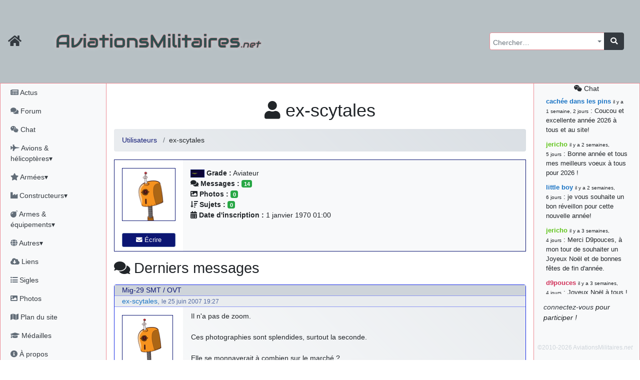

--- FILE ---
content_type: text/html; charset=utf-8
request_url: https://aviationsmilitaires.net/v3/member/profile/316/
body_size: 15180
content:
<!DOCTYPE html>
<html lang="fr" prefix="og: http://ogp.me/ns#">
<head>
  
    <meta http-equiv="Content-Security-Policy"
          content="default-src 'none'; form-action 'self' https://id.twitch.tv/ https://accounts.google.com/ https://api.twitter.com/ https://discord.com/ ; manifest-src 'self' ; base-uri 'self'; connect-src 'self' https://www.bing.com/ https://analytics.19pouces.net/ https://*.google-analytics.com/ https://stats.g.doubleclick.net/; font-src https: 'self'; img-src https: 'self' data:; frame-src https://www.google.com; object-src 'none'; script-src 'unsafe-inline' 'self' https://aviationsmilitaires.net https://www.gstatic.com https://www.google.com https://analytics.19pouces.net/ https://www.googletagmanager.com https://*.google-analytics.com https://*.bing.com/ https://*.virtualearth.net ; style-src https://aviationsmilitaires.net/ 'unsafe-inline' 'self' https://*.bing.com/ ;">
    <meta charset="utf-8">
    <meta name="viewport" content="width=device-width, initial-scale=1.0">
    
    <base target="_self">
    <meta name="description"
          content="profil de ex-scytales">
    <meta name="author" content="Matthieu GALLET">

    <meta property="og:title" content="ex-scytales"/>
    <meta property="og:type" content="profile"/>
    <meta property="og:url" content="https://aviationsmilitaires.net/v3/member/profile/316/"/>
    <meta property="og:description"
          content="profil de ex-scytales">
    <meta property="og:image"
          content="https://aviationsmilitaires.net/v3/users/avatar/316.png"/>
    <meta property="og:locale" content="fr_FR"/>
    <meta property="og:site_name" content="AviationsMilitaires.net"/>
    
<meta property="profile:username" content=""/>




    

      <link rel="apple-touch-icon" sizes="57x57" href="/static/favicon/apple-touch-icon-57x57.15d964509664.png">
      <link rel="apple-touch-icon" sizes="60x60" href="/static/favicon/apple-touch-icon-60x60.0a60808db5f1.png">
      <link rel="apple-touch-icon" sizes="72x72" href="/static/favicon/apple-touch-icon-72x72.de8ac75270aa.png">
      <link rel="apple-touch-icon" sizes="76x76" href="/static/favicon/apple-touch-icon-76x76.da4bda8837a3.png">
      <link rel="apple-touch-icon" sizes="114x114" href="/static/favicon/apple-touch-icon-114x114.080c67ccf361.png">
      <link rel="apple-touch-icon" sizes="120x120" href="/static/favicon/apple-touch-icon-120x120.4f9508b88a4b.png">
      <link rel="apple-touch-icon" sizes="144x144" href="/static/favicon/apple-touch-icon-144x144.acce12d5d2e7.png">
      <link rel="apple-touch-icon" sizes="152x152" href="/static/favicon/apple-touch-icon-152x152.8494ac97084e.png">
      <link rel="apple-touch-icon" sizes="180x180" href="/static/favicon/apple-touch-icon-180x180.f3a6789fdafc.png">
      <link rel="icon" type="image/png" href="/static/favicon/favicon-32x32.706d3f0675b7.png" sizes="32x32">
      <link rel="icon" type="image/png" href="/static/favicon/favicon-194x194.9949785fedb6.png" sizes="194x194">
      <link rel="icon" type="image/png" href="/static/favicon/favicon-96x96.9d9d1e07a296.png" sizes="96x96">
      <link rel="icon" type="image/png" href="/static/favicon/android-chrome-192x192.ac4e66be7f57.png" sizes="192x192">
      <link rel="icon" type="image/png" href="/static/favicon/favicon-16x16.fd8cf500a5f6.png" sizes="16x16">
      <link rel="shortcut icon" type="image/png" href="/static/favicon/favicon-32x32.706d3f0675b7.png">

      <link rel="mask-icon" href="/static/favicon/safari-pinned-tab.2ab463317a34.svg" color="#5bbad5">
      <meta name="apple-mobile-web-app-title" content="AviationsMilitaires">
      <meta name="application-name" content="AviationsMilitaires">
      <meta name="msapplication-TileColor" content="#423f2c">
      <meta name="msapplication-TileImage" content="/static/favicon/mstile-144x144.32ae274b44d6.png">
      <meta name="theme-color" content="#423f2c">
      <meta name="msvalidate.01" content="288E5262ACD725DA06D92CFA54FC3CBC"/>
      <link rel="stylesheet" type="text/css" href="/v3/community/css/dynamic.css"/>

      <meta name="google-site-verification" content="NGezFuINwvZFMilievmGPbD8pSbtn0wX0BlGYvb9EIs"/>
    
    <title>ex-scytales</title>
    
    
  

  
    <link rel="stylesheet" type="text/css" href="/static/vendor/select2/src/scss/core.e79442c0f4ce.css"/>
  
    <link rel="stylesheet" type="text/css" href="/static/vendor/@fortawesome/fontawesome-free/scss/fontawesome.806e2b74b816.css"/>
  
    <link rel="stylesheet" type="text/css" href="/static/vendor/@fortawesome/fontawesome-free/scss/solid.5e1947cf39b3.css"/>
  
    <link rel="stylesheet" type="text/css" href="/static/vendor/@fortawesome/fontawesome-free/scss/brands.b8fb00dbfa16.css"/>
  
    <link rel="stylesheet" type="text/css" href="/static/vendor/@fortawesome/fontawesome-free/scss/regular.877225379dbd.css"/>
  
    <link rel="stylesheet" type="text/css" href="/static/vendor/tempusdominus-bootstrap-4/build/css/tempusdominus-bootstrap-4.4be7082ccb53.css"/>
  
    <link rel="stylesheet" type="text/css" href="/static/vendor/sceditor/minified/themes/square.min.d944454d3b7e.css"/>
  
    <link rel="stylesheet" type="text/css" href="/static/scss/amn3.82cb0e0dc6ac.css"/>
  
    <link rel="stylesheet" type="text/css" href="/static/scss/smilies.0584ad6ce375.css"/>
  
    <link rel="stylesheet" type="text/css" href="/static/scss/sceditor.dfb82fb04613.css"/>
  


</head>
<body>

  
  
  
    <nav class="banner navbar dfixed-top navbar-expand-md navbar-dark bg-banner ">
      <div class="inner-banner">
        <div class="flex-row d-flex d-print-none">
          <a class="navbar-brand text-dark" href="/"
             title="Accueil du site"><i class="fa fa-home fa-lg"></i></a>
          <button type="button" class="navbar-toggler" data-toggle="offcanvas" title="Afficher le menu complet">
            <span class="fa fa-bars fa-lg"></span>
          </button>
          <a class="navbar-toggler chat-column-mobile collapse" href="/v3/community/chat/" data-toggle="collapse" data-target=".chat-column-mobile" aria-expanded="false" aria-controls="collapsingChatbar"><span class="fab fa-weixin fa-lg"></span></a>
        </div>
        <h1 class="d-xs-block d-sm-none">AM<em>.net</em></h1>
        <h1 class="d-none d-sm-block d-md-none">AviationsMilitaires<em>.net</em></h1>
        <div class="btn-group" role="group" >
          <button class="btn navbar-toggler text-dark" type="button" data-toggle="collapse" data-target="#collapsingNavbar" title="Rechercher…"><i class="fa fa-search fa-lg"></i></button>
          <button class="btn navbar-toggler text-dark" type="button" data-toggle="collapse" data-target="#collapsingChatbar" title="Rechercher…"><i class="fab fa-weixin fa-lg"></i></button>
        </div>
      </div>
      <div class="navbar-collapse collapse" id="collapsingNavbar">
        <h1 class="d-none d-md-block">AviationsMilitaires<em>.net</em></h1>

        <ul class="navbar-nav ml-auto d-print-none">
          <li class="nav-item">
            <form class="input-group global-search" action="/v3/search/results/" method="get"
                  id="global-search">
              <select name="pattern" id="id_pattern" tabindex="-1"></select>
              <div class="input-group-append">
                <button class="btn btn-dark" type="submit"><i class="fa fa-search"></i></button>
              </div>
            </form>
          </li>
        </ul>
      </div>
    </nav>
  
  <div class="container-fluid" id="main">
    <div class="row row-offcanvas row-offcanvas-left">
      
        <div class="col-md-3 col-lg-2 sidebar-offcanvas pl-0 sidebar left-sidebar d-print-none" id="sidebar"
             role="navigation">
          <ul class="nav flex-column pl-1">
            <li class="nav-item"><a class="nav-link"
                                    href="/v3/news/news/fr"><i class="fa fa-newspaper"></i>
              Actus</a></li>
            <li class="nav-item"><a class="nav-link" href="/v3/"><i class="fa fa-comments"></i>
              Forum</a></li>
            <li class="nav-item"><a class="nav-link"
                                    href="/v3/community/chat/"><i class="fab fa-weixin"></i>
              Chat</a></li>
            <li class="nav-item">
              <a class="nav-link" href="#kb_aircrafts" data-toggle="collapse"
                 data-target="#kb_aircrafts"><i class="fa fa-fighter-jet"></i> Avions &amp; hélicoptères▾</a>
              <ul class="list-unstyled flex-column pl-3 collapse" id="kb_aircrafts" aria-expanded="false">
                
                  <li class="nav-item">
                    <a class="nav-link"
                       href="/v3/kb/aircraft/list/1/c/">Les débuts de l&#x27;aviation et la Première Guerre Mondiale</a>
                  </li>
                
                  <li class="nav-item">
                    <a class="nav-link"
                       href="/v3/kb/aircraft/list/2/c/">L&#x27;Entre-Deux-Guerres et la montée des périls</a>
                  </li>
                
                  <li class="nav-item">
                    <a class="nav-link"
                       href="/v3/kb/aircraft/list/3/c/">La Seconde Guerre Mondiale</a>
                  </li>
                
                  <li class="nav-item">
                    <a class="nav-link"
                       href="/v3/kb/aircraft/list/4/c/">Débuts de la Guerre Froide et des jets</a>
                  </li>
                
                  <li class="nav-item">
                    <a class="nav-link"
                       href="/v3/kb/aircraft/list/5/c/">Du Viêtnam à la fin de l&#x27;URSS</a>
                  </li>
                
                  <li class="nav-item">
                    <a class="nav-link"
                       href="/v3/kb/aircraft/list/6/c/">L&#x27;Après Guerre Froide</a>
                  </li>
                
              </ul>
            </li>
            <li class="nav-item">
              <a class="nav-link" href="#kb_airforce_showlist" data-toggle="collapse"
                 data-target="#kb_airforce_showlist"><i class="fa fa-star"></i> Armées▾</a>
              <ul class="list-unstyled flex-column pl-3 collapse" id="kb_airforce_showlist" aria-expanded="false">
                <li class="nav-item"><a class="nav-link" href="/v3/kb/airforce/">Armées de l'air</a>
                </li>
                <li class="nav-item"><a class="nav-link" href="/v3/kb/airfield/">Bases aériennes</a>
                </li>
                <li class="nav-item"><a class="nav-link" href="/v3/kb/aerobaticteam/">Patrouilles
                  acrobatiques</a></li>
                <li class="nav-item"><a class="nav-link" href="/v3/kb/combat/">Combats</a></li>
                <li class="nav-item"><a class="nav-link" href="/v3/kb/accident/">Accidents</a></li>
              </ul>
            </li>


            <li class="nav-item">
              <a class="nav-link" href="#kb_enterprise_showlist" data-toggle="collapse"
                 data-target="#kb_enterprise_showlist"><i class="fa fa-industry"></i> Constructeurs▾</a>
              <ul class="list-unstyled flex-column pl-3 collapse" id="kb_enterprise_showlist" aria-expanded="false">
                <li class="nav-item"><a class="nav-link" href="/v3/kb/enterprise/list/a/">Avions
                  et hélicoptères</a></li>
                <li class="nav-item"><a class="nav-link" href="/v3/kb/enterprise/list/m/">Motoristes</a>
                </li>
                <li class="nav-item"><a class="nav-link" href="/v3/kb/enterprise/list/l/">Armements</a>
                </li>
                <li class="nav-item"><a class="nav-link" href="/v3/kb/enterprise/list/g/">Canons</a>
                </li>
                <li class="nav-item"><a class="nav-link" href="/v3/kb/enterprise/list/e/">Électronique</a>
                </li>
                <li class="nav-item"><a class="nav-link" href="/v3/kb/enterprise/list/s/">Sièges
                  éjectables</a></li>
              </ul>
            </li>
            <li class="nav-item">
              <a class="nav-link" href="#kb_weapons" data-toggle="collapse"
                 data-target="#kb_weapons"><i class="fa fa-bomb"></i> Armes &amp; équipements▾</a>
              <ul class="list-unstyled flex-column pl-3 collapse" id="kb_weapons" aria-expanded="false">
                <li class="nav-item"><a class="nav-link" href="/v3/kb/gun/list/c/">Canons
                  &amp; mitrailleuses</a></li>
                
                  <li class="nav-item">
                    <a class="nav-link"
                       href="/v3/kb/externalload/list/7/c/">Bombes</a>
                  </li>
                
                  <li class="nav-item">
                    <a class="nav-link"
                       href="/v3/kb/externalload/list/1/c/">Missiles</a>
                  </li>
                
                  <li class="nav-item">
                    <a class="nav-link"
                       href="/v3/kb/externalload/list/6/c/">Nacelles canon</a>
                  </li>
                
                  <li class="nav-item">
                    <a class="nav-link"
                       href="/v3/kb/externalload/list/2/c/">Nacelles électroniques</a>
                  </li>
                
                  <li class="nav-item">
                    <a class="nav-link"
                       href="/v3/kb/externalload/list/3/c/">Paniers de roquettes</a>
                  </li>
                
                  <li class="nav-item">
                    <a class="nav-link"
                       href="/v3/kb/externalload/list/4/c/">Réservoirs externes</a>
                  </li>
                
                  <li class="nav-item">
                    <a class="nav-link"
                       href="/v3/kb/externalload/list/5/c/">Roquettes</a>
                  </li>
                
                  <li class="nav-item">
                    <a class="nav-link"
                       href="/v3/kb/externalload/list/8/c/">Torpilles</a>
                  </li>
                
                <li class="nav-item"><a class="nav-link" href="/v3/kb/ejectionseat/list/c/">Sièges
                  éjectables</a></li>
                <li class="nav-item"><a class="nav-link"
                                        href="/v3/kb/radar/list/c/">Radars</a></li>
                <li class="nav-item"><a class="nav-link"
                                        href="/v3/kb/engine/list/c/">Moteurs</a></li>
              </ul>
            </li>

            <li class="nav-item">
              <a class="nav-link" href="#kb_museum_showlist" data-toggle="collapse"
                 data-target="#kb_museum_showlist"><i class="fa fa-globe"></i> Autres▾</a>
              <ul class="list-unstyled flex-column pl-3 collapse" id="kb_museum_showlist" aria-expanded="false">
                <li class="nav-item"><a class="nav-link" href="/v3/kb/museum/">Musées</a>
                </li>
                <li class="nav-item"><a class="nav-link" href="/v3/kb/meeting/">Meetings</a>
                </li>
                <li class="nav-item"><a class="nav-link" href="/v3/kb/bibliographyitem/">Livres</a>
                </li>
                <li class="nav-item"><a class="nav-link" href="/v3/kb/website/">Sites web</a>
                </li>
                <li class="nav-item"><a class="nav-link" href="/v3/kb/person/">Personnalités</a>
                </li>
              </ul>
            </li>

            <li class="nav-item"><a class="nav-link"
                                    href="/v3/resources/"><i class="fas fa-cloud-download-alt"></i>
              Liens</a></li>
            <li class="nav-item"><a class="nav-link"
                                    href="/v3/kb/acronym/list/"><i class="fa fa-list-ul"></i>
              Sigles</a></li>
            <li class="nav-item"><a class="nav-link"
                                    href="/v3/galleries/"><i class="fa fa-image"></i>
              Photos</a></li>
            <li class="nav-item"><a class="nav-link" href="#"><i class="fa fa-map"></i> Plan du site</a></li>
            <li class="nav-item"><a class="nav-link"
                                    href="/v3/users/medals/"><i class="fa fa-graduation-cap"></i>
              Médailles</a></li>
            <li class="nav-item"><a class="nav-link" href="/v3/about/"><i class="fa fa-info-circle"></i>
              À propos</a></li>
            
            
              <li class="nav-item"><a class="nav-link text-success"
                                      href="/v3/users/login/"><i class="fas fa-sign-in-alt"></i>
                Connexion</a></li>
              
              
              <li class="nav-item">
                <span class="nav-link">
              
                <a title="Discord" class="text-success"
                   href="/accounts/discord/login/?process="><i class="fab fa-2x text-success fa-discord"></i></a>
              
                <a title="Google" class="text-success"
                   href="/accounts/google/login/?process="><i class="fab fa-2x text-success fa-google"></i></a>
              
                <a title="Twitch" class="text-success"
                   href="/accounts/twitch/login/?process="><i class="fab fa-2x text-success fa-twitch"></i></a>
              
                <a title="X" class="text-success"
                   href="/accounts/twitter_oauth2/login/?process="><i class="fab fa-2x text-success fa-twitter"></i></a>
              
                </span>
              </li>

            
          </ul>
        </div>
        <!--/left side col-->
      
      <div class="col-md-9 col-lg-8 main">
        <div id="messages" class="messages">
          
            
          

          

          

          
  <div class="nav chat-column-mobile d-lg-none collapse show">
    
      <div class="alert alert-dark" id="collapsingChatbar">
        <a class="nav-link" href="/v3/community/chat/"><i class="fab fa-weixin"></i> chat</a>
        <a href="/admin/login/"><i class="fas fa-sign-in-alt"></i> connectez-vous !</a>
      </div>
    



    <ul class="list-unstyled">
      <li class="chat-message">
        <strong class="author"><a href="/v3/member/profile/824/" class="user1B74C4">cachée dans les pins</a></strong>&nbsp;: Coucou et excellente année 2026 à tous et au site!
      </li>
    
      <li class="chat-message">
        <strong class="author"><a href="/v3/member/profile/901/" class="user60C41B">jericho</a></strong>&nbsp;: Bonne année et tous mes meilleurs voeux à tous pour 2026 !
      </li>
    
      <li class="chat-message">
        <strong class="author"><a href="/v3/member/profile/809/" class="user1B74C4">little boy</a></strong>&nbsp;: je vous souhaite un bon réveillon pour cette nouvelle année!
      </li>
    
      <li class="chat-message">
        <strong class="author"><a href="/v3/member/profile/901/" class="user60C41B">jericho</a></strong>&nbsp;: Merci D9pouces, à mon tour de souhaiter un Joyeux Noël et de bonnes fêtes de fin d&#39;année.
      </li>
    
      <li class="chat-message">
        <strong class="author"><a href="/v3/member/profile/2/" class="userD1335B">d9pouces</a></strong>&nbsp;: Joyeux Noël à tous !
      </li>
    
      <li class="chat-message">
        <strong class="author"><a href="/v3/member/profile/2/" class="userD1335B">d9pouces</a></strong>&nbsp;: mais tu peux tenter l&#39;un des rares lycées militaires comme le Prytanée dans la Sarthe, ça ne peut pas faire de mal !
      </li>
    
      <li class="chat-message">
        <strong class="author"><a href="/v3/member/profile/2/" class="userD1335B">d9pouces</a></strong>&nbsp;: C&#39;est plutôt après le lycée, voire après une prépa scientifique, tu as donc encore un peu de temps devant toi
      </li>
    
      <li class="chat-message">
        <strong class="author"><a href="/v3/member/profile/6899/" class="user1B33C4">yaellerigolow</a></strong>&nbsp;: bonjour a tous je suis un élève de première passionnée par l&#39;aviation militaire , pourrais je savoir que faire après le lycée pour s&#39;orienter et pouvoir devenir officier de l&#39;armée de l&#39;air?
      </li>
    
      <li class="chat-message">
        <strong class="author"><a href="/v3/member/profile/2/" class="userD1335B">d9pouces</a></strong>&nbsp;: lesquels, par exemple ?
      </li>
    
      <li class="chat-message">
        <strong class="author"><a href="/v3/member/profile/6817/" class="user1B33C4">mahmoud</a></strong>&nbsp;: bonsoir, très instructif ce site .mais nous aimerions avoir les photo des anciens appareils de l&#39;armée de l&#39;air de la haute -volta
      </li>
    
      <li class="chat-message">
        <strong class="author"><a href="/v3/member/profile/2/" class="userD1335B">d9pouces</a></strong>&nbsp;: Ça me casse quand même bien les pieds, j’avoue
      </li>
    
      <li class="chat-message">
        <strong class="author"><a href="/v3/member/profile/901/" class="user60C41B">jericho</a></strong>&nbsp;: Pour moi tout est à nouveau OK dirait-on&#8230; Merci à toi. <img src="/static/smilies/top.cd23c92b4b91.gif" alt="smiley" class="smiley" loading="lazy" />
      </li>
    
      <li class="chat-message">
        <strong class="author"><a href="/v3/member/profile/2/" class="userD1335B">d9pouces</a></strong>&nbsp;: En espérant n’avoir coupé les accessoires de personne au passage !
      </li>
    
      <li class="chat-message">
        <strong class="author"><a href="/v3/member/profile/2/" class="userD1335B">d9pouces</a></strong>&nbsp;: j&#39;ai trouvé un palliatif un peu violent, mais ça devrait aller un peu mieux
      </li>
    
      <li class="chat-message">
        <strong class="author"><a href="/v3/member/profile/2/" class="userD1335B">d9pouces</a></strong>&nbsp;: cette fois, c&#39;est le Brésil et Singapour qui mettent le site par terre
      </li>
    
      <li class="chat-message">
        <strong class="author"><a href="/v3/member/profile/901/" class="user60C41B">jericho</a></strong>&nbsp;: Ah ben je peux te confirmer que j&#39;étais resté dans le filtre&#8230; <img src="/static/smilies/icon_mrgreen.217f6e920d5e.gif" alt="smiley" class="smiley" loading="lazy" />
      </li>
    
      <li class="chat-message">
        <strong class="author"><a href="/v3/member/profile/2/" class="userD1335B">d9pouces</a></strong>&nbsp;: Désolé ! Mon filtrage a été un peu trop violent manifestement <img src="/static/smilies/frown.7c50bf9dec10.gif" alt="smiley" class="smiley" loading="lazy" />
      </li>
    
      <li class="chat-message">
        <strong class="author"><a href="/v3/member/profile/901/" class="user60C41B">jericho</a></strong>&nbsp;: Visiblement, je n&#39;étais pas le seul&#8230; Encore merci D9pouces. <img src="/static/smilies/wink.6ed5ca928258.gif" alt="smiley" class="smiley" loading="lazy" />
      </li>
    
      <li class="chat-message">
        <strong class="author"><a href="/v3/member/profile/823/" class="user1B74C4">paxwax</a></strong>&nbsp;: Aaaah, je me demandais ce qui était arrivé à AMNet ce weekend!! Merci et bravo D9pouces pour la remise en ligne!.
      </li>
    
      <li class="chat-message">
        <strong class="author"><a href="/v3/member/profile/2/" class="userD1335B">d9pouces</a></strong>&nbsp;: probablement pour entraîner un nouveau modèle d&#39;IA…
      </li>
    
      <li class="chat-message">
        <strong class="author"><a href="/v3/member/profile/2/" class="userD1335B">d9pouces</a></strong>&nbsp;: saletés de bots qui mettent les sites par terre
      </li>
    
      <li class="chat-message">
        <strong class="author"><a href="/v3/member/profile/901/" class="user60C41B">jericho</a></strong>&nbsp;: Bonjour If, difficile de répondre à cette question sur le chat, par conséquent j&#39;y réponds sur le forum ici : <a href="https://aviationsmilitaires.net/v3/forum/%C3%A0-propos-du-site-18/topic/fiches-du-site-1195/?post=163961#post-163961" class="link-internal link-info" >https://aviationsmilitaires.net/v3/forum/%C3%A0-propos-du-site-18/topic/fiches-…</a><br />
      </li>
    
      <li class="chat-message">
        <strong class="author"><a href="/v3/member/profile/3920/" class="user1B33C4">lf</a></strong>&nbsp;: Bonjour, je remarque que les fiches techniques ne mentionnent jamais le niveau sonores des avions. Est-ce que cela est symptomatique d&#39;une irresponsabilité vis à vis des populations civiles ?
      </li>
    
      <li class="chat-message">
        <strong class="author"><a href="/v3/member/profile/2/" class="userD1335B">d9pouces</a></strong>&nbsp;: Merci !
      </li>
    
      <li class="chat-message">
        <strong class="author"><a href="/v3/member/profile/901/" class="user60C41B">jericho</a></strong>&nbsp;: Bonne &quot;Fête Nat&quot; et beau défilé à nombreux d&#39;entre vous! <img src="/static/smilies/smile.39adbfb11846.gif" alt="smiley" class="smiley" loading="lazy" />
      </li>
    
      <li class="chat-message">
        <strong class="author"><a href="/v3/member/profile/901/" class="user60C41B">jericho</a></strong>&nbsp;: En recherchant sur tous les drones EADS, sur la fiche du EADS DT25-200 IR il y avait la coquille 220kN (22,4 kgp)&#8230; J&#39;ai corrigé, merci. <img src="/static/smilies/hehe.7dfa31876601.gif" alt="smiley" class="smiley" loading="lazy" />
      </li>
    
      <li class="chat-message">
        <strong class="author"><a href="/v3/member/profile/2/" class="userD1335B">d9pouces</a></strong>&nbsp;: Bonjour, quel drone EADS ? (Mais oui, 220kN, c’est beaucoup)
      </li>
    
      <li class="chat-message">
        <strong class="author"><a href="/v3/member/profile/6284/" class="user1B33C4">jean7</a></strong>&nbsp;: a-t-on une idée des coûts pour ce drone EADS ?? Merci
      </li>
    
      <li class="chat-message">
        <strong class="author"><a href="/v3/member/profile/6284/" class="user1B33C4">jean7</a></strong>&nbsp;: Bonjour. Sur ce drone, il s&#39;agit de moteur de 220 N , certainement pas de kN. Peut-être des JETCAT 200 ??
      </li>
    
      <li class="chat-message">
        <strong class="author"><a href="/v3/member/profile/2/" class="userD1335B">d9pouces</a></strong>&nbsp;: C’est moi ! Quel est le souci ?
      </li>
    
      <li><a class="nav-link" href="/v3/community/chat/"><i class="fab fa-weixin"></i>
        tout voir</a>
      </li>
    </ul>


  </div>


        </div>
        
  <h1 class="content-title">
    <i class="fa fa-user"></i>
      ex-scytales</h1>
  
    <nav>
      <ol class="breadcrumb">
        
          
            <li class="breadcrumb-item"><a href="/v3/users/">Utilisateurs</a></li>
          
        
          
            <li class="breadcrumb-item">ex-scytales</li>
          
        
        
      </ol>
    </nav>
  

      
      

  
  
    <div class="row profile">

      <div class="col-xs-12 col-sm-4 col-md-4 col-lg-3 col-xl-2 profile-avatar">
        
          <img src="https://www.gravatar.com/avatar/d41d8cd98f00b204e9800998ecf8427e?s=100&d=robohash" alt="ex-scytales">
        
        
          <a href="/v3/users/write/ex-scytales/"
             class="btn btn-block btn-primary btn-sm mb-2 mt-2"><i class="fa fa-envelope"></i> Écrire</a>
          
        
      </div>
      <div class="col-xs-12 col-sm-8 col-md-8 col-lg-9 col-xl-10 profile-content">
        <ul class="list-unstyled">
          
            <li><strong><img class="rank rank-md" src="/static/ranks/AVT.9f6fa90d0f8e.png" alt="Aviateur"
                             title=""> Grade&nbsp;:</strong> Aviateur
            </li>
          
          <li><strong><i class="fa fa-comments"></i> Messages&nbsp;:</strong> <span
            class="badge badge-success">14</span>
          </li>
          <li><strong><i class="fa fa-image"></i> Photos&nbsp;:</strong> <span
            class="badge badge-success">0</span>
          </li>
          <li><strong><i class="fas fa-sort-amount-down"></i> Sujets&nbsp;:</strong> <span
            class="badge badge-success">0</span></li>
          
          <li><strong><i class="fas fa-calendar-alt"></i> Date
            d'inscription&nbsp;:</strong> 1 janvier 1970 01:00
          </li>
          
          
          <li>      
          </li>
        </ul>
      </div>
      

    </div>
    <div class="post-list">
      <h2><i class="fa fa-comments"></i> Derniers messages</h2>
      <ul class="list-unstyled container">
        
          
            
<li class="row" id="post-15528">

  <div class="col-12 post-topic-title">
    <a href="/v3/forum/europe-de-lest-et-pacte-de-varsovie-32/topic/mig-29-smt-ovt-181/">Mig-29 SMT / OVT</a>
  </div>

  <div class="col-12 post-metadata">

    <a href="/v3/member/profile/316/" class="user1B74C4">ex-scytales</a>, <small>le 25 juin 2007 19:27</small>
  </div>
  <div class="d-none d-sm-block col-sm-4 col-md-4 col-lg-3 col-xl-2 post-author">
    

  <ul class="list-unstyled">
    
      <li>
        <img loading="lazy" class="post-avatar" src="https://www.gravatar.com/avatar/d41d8cd98f00b204e9800998ecf8427e?s=100&d=robohash" alt="ex-scytales">
      </li>
    
    
      <li><img class="rank rank-md" src="/static/ranks/AVT.9f6fa90d0f8e.png" alt="Aviateur"
               title=""> Aviateur</li>
    





    <li><strong>Messages&nbsp;:</strong> <span class="badge badge-success">14</span>
    </li>
    <li><strong>Photos&nbsp;:</strong> <span class="badge badge-success">0</span></li>
    
    <li><strong>Inscription&nbsp;:</strong> 1 janvier 1970 01:00</li>
  </ul>


  </div>

  <div class="col-xs-12 col-sm-8 col-md-8 col-lg-9 col-xl-10 post-content">Il n&#39;a pas de zoom.<br /><br />Ces photographies sont splendides, surtout la seconde.<br /><br />Elle se monnayerait à combien sur le marché ?
  
  
  
  </div>
  <div class="d-none d-sm-block col-12 post-signature">
    
  </div>
  





  <div class="col-12 post-actions">
    
    

    
    

    
    

  
    &nbsp;<a class="action"
             href="/v3/forum/europe-de-lest-et-pacte-de-varsovie-32/topic/mig-29-smt-ovt-181/?post=15528#post-15528" rel="nofollow"><i class="fas fa-external-link-alt"></i>
    Lien</a>
    &nbsp;<a class="action"
             href="/v3/forum/topic/mig-29-smt-ovt-15528/mark/" rel="nofollow"><i class="fas fa-thumbtack"></i>
    Revenir ici</a>
    &nbsp;<a class="action quote-board-post"
             href="/v3/forum/post/15528/cite/" rel="nofollow"><i class="fa fa-comment-alt"></i>
    Citer</a>
  
    
  </div>
</li>

          
        
          
            
<li class="row" id="post-15439">

  <div class="col-12 post-topic-title">
    <a href="/v3/forum/europe-de-lest-et-pacte-de-varsovie-32/topic/mig-31-313/">Mig 31</a>
  </div>

  <div class="col-12 post-metadata">

    <a href="/v3/member/profile/316/" class="user1B74C4">ex-scytales</a>, <small>le 24 juin 2007 11:50</small>
  </div>
  <div class="d-none d-sm-block col-sm-4 col-md-4 col-lg-3 col-xl-2 post-author">
    

  <ul class="list-unstyled">
    
      <li>
        <img loading="lazy" class="post-avatar" src="https://www.gravatar.com/avatar/d41d8cd98f00b204e9800998ecf8427e?s=100&d=robohash" alt="ex-scytales">
      </li>
    
    
      <li><img class="rank rank-md" src="/static/ranks/AVT.9f6fa90d0f8e.png" alt="Aviateur"
               title=""> Aviateur</li>
    





    <li><strong>Messages&nbsp;:</strong> <span class="badge badge-success">14</span>
    </li>
    <li><strong>Photos&nbsp;:</strong> <span class="badge badge-success">0</span></li>
    
    <li><strong>Inscription&nbsp;:</strong> 1 janvier 1970 01:00</li>
  </ul>


  </div>

  <div class="col-xs-12 col-sm-8 col-md-8 col-lg-9 col-xl-10 post-content">On peut trouver d&#39;occase sur Amazon le numéro 34 du Wolrd Air Power Journal où été publiée la monographie de Jon Lake sur le MiG-31 :<br /><br /><a href="http://www.amazon.co.uk/exec/obidos/ASIN/1861840195/aeroflight06" class="link-external link-preview link-info" rel="nofollow">http://www.amazon.co.uk/exec/obidos/ASIN/1861840195/aeroflight06</a><br />  <img src="/static/smilies/icon_razz.54e9e9e15826.gif" alt=":P" class="smiley" loading="lazy" /> <br /><br />Et bien sûr, il y a le livre de Yefim Gordon, que je me tâte d&#39;acheter :<br /><br /><a href="http://www.amazon.fr/Mikoyan-Mig-31-Yefim-Gordon/dp/1857802195" class="link-external link-preview link-info" rel="nofollow">http://www.amazon.fr/Mikoyan-Mig-31-Yefim-Gordon/dp/1857802195</a><br />
  
  
  
  </div>
  <div class="d-none d-sm-block col-12 post-signature">
    
  </div>
  





  <div class="col-12 post-actions">
    
    

    
    

    
    

  
    &nbsp;<a class="action"
             href="/v3/forum/europe-de-lest-et-pacte-de-varsovie-32/topic/mig-31-313/?post=15439#post-15439" rel="nofollow"><i class="fas fa-external-link-alt"></i>
    Lien</a>
    &nbsp;<a class="action"
             href="/v3/forum/topic/mig-31-15439/mark/" rel="nofollow"><i class="fas fa-thumbtack"></i>
    Revenir ici</a>
    &nbsp;<a class="action quote-board-post"
             href="/v3/forum/post/15439/cite/" rel="nofollow"><i class="fa fa-comment-alt"></i>
    Citer</a>
  
    
  </div>
</li>

          
        
          
            
<li class="row" id="post-13429">

  <div class="col-12 post-topic-title">
    <a href="/v3/forum/europe-de-lest-et-pacte-de-varsovie-32/topic/mig-31-313/">Mig 31</a>
  </div>

  <div class="col-12 post-metadata">

    <a href="/v3/member/profile/316/" class="user1B74C4">ex-scytales</a>, <small>le 13 mai 2007 17:08</small>
  </div>
  <div class="d-none d-sm-block col-sm-4 col-md-4 col-lg-3 col-xl-2 post-author">
    

  <ul class="list-unstyled">
    
      <li>
        <img loading="lazy" class="post-avatar" src="https://www.gravatar.com/avatar/d41d8cd98f00b204e9800998ecf8427e?s=100&d=robohash" alt="ex-scytales">
      </li>
    
    
      <li><img class="rank rank-md" src="/static/ranks/AVT.9f6fa90d0f8e.png" alt="Aviateur"
               title=""> Aviateur</li>
    





    <li><strong>Messages&nbsp;:</strong> <span class="badge badge-success">14</span>
    </li>
    <li><strong>Photos&nbsp;:</strong> <span class="badge badge-success">0</span></li>
    
    <li><strong>Inscription&nbsp;:</strong> 1 janvier 1970 01:00</li>
  </ul>


  </div>

  <div class="col-xs-12 col-sm-8 col-md-8 col-lg-9 col-xl-10 post-content">Je le préfère dans le détail :<br /><br /><a href="http://www.b-domke.de/AviationImages/Foxhound.html" class="link-external link-preview link-info" rel="nofollow">http://www.b-domke.de/AviationImages/Foxhound.html</a><br /><br /><br />Cela à tout de même l&#39;air d&#39;être du bel ouvrage.
  
  
  
  </div>
  <div class="d-none d-sm-block col-12 post-signature">
    
  </div>
  





  <div class="col-12 post-actions">
    
    

    
    

    
    

  
    &nbsp;<a class="action"
             href="/v3/forum/europe-de-lest-et-pacte-de-varsovie-32/topic/mig-31-313/?post=13429#post-13429" rel="nofollow"><i class="fas fa-external-link-alt"></i>
    Lien</a>
    &nbsp;<a class="action"
             href="/v3/forum/topic/mig-31-13429/mark/" rel="nofollow"><i class="fas fa-thumbtack"></i>
    Revenir ici</a>
    &nbsp;<a class="action quote-board-post"
             href="/v3/forum/post/13429/cite/" rel="nofollow"><i class="fa fa-comment-alt"></i>
    Citer</a>
  
    
  </div>
</li>

          
        
          
            
<li class="row" id="post-13425">

  <div class="col-12 post-topic-title">
    <a href="/v3/forum/europe-de-lest-et-pacte-de-varsovie-32/topic/mig-31-313/">Mig 31</a>
  </div>

  <div class="col-12 post-metadata">

    <a href="/v3/member/profile/316/" class="user1B74C4">ex-scytales</a>, <small>le 13 mai 2007 16:28</small>
  </div>
  <div class="d-none d-sm-block col-sm-4 col-md-4 col-lg-3 col-xl-2 post-author">
    

  <ul class="list-unstyled">
    
      <li>
        <img loading="lazy" class="post-avatar" src="https://www.gravatar.com/avatar/d41d8cd98f00b204e9800998ecf8427e?s=100&d=robohash" alt="ex-scytales">
      </li>
    
    
      <li><img class="rank rank-md" src="/static/ranks/AVT.9f6fa90d0f8e.png" alt="Aviateur"
               title=""> Aviateur</li>
    





    <li><strong>Messages&nbsp;:</strong> <span class="badge badge-success">14</span>
    </li>
    <li><strong>Photos&nbsp;:</strong> <span class="badge badge-success">0</span></li>
    
    <li><strong>Inscription&nbsp;:</strong> 1 janvier 1970 01:00</li>
  </ul>


  </div>

  <div class="col-xs-12 col-sm-8 col-md-8 col-lg-9 col-xl-10 post-content"><blockquote><h4 class="author">Tuckson a écrit </h4><blockquote><h4 class="author">Scytales a écrit </h4><a href="http://www.airwar.ru/photo/mig31-2/mig-31m_10.html" class="link-external link-preview link-info"><i class=""></i>Une vue rare d&#39;un Mig-31 avec à la fois des missiles lourds et des réservoires auxiliaires sous les ailes.</a></blockquote>T&#39;es certain qu&#39;il ne s&#39;agit pas d&#39;une maquette en plastique ?<br /> <img src="/static/smilies/icon_confused.a74bfb352e84.gif" alt=":?" class="smiley" loading="lazy" /></blockquote><br />Ouf, j&#39;ai enfin trouvé ce qui semble être une vraie photographie d&#39;un vrai MiG-31 avec des réservoires d&#39;ailes. Ils sont situés sous les pylônes extérieurs de voilure :<br /><br /><a href="http://www.monino.co.uk/monino%20photos/Mig-31_front.JPG" class="link-external link-preview link-info" rel="nofollow">http://www.monino.co.uk/monino%20photos/Mig-31_front.JPG</a><br /><br /><br />La photo est sans doute prise au musée de Monino. Vu l&#39;absence du réceptacle de la perche de ravitaillement en vol semi-rétractable sur cet appareil, c&#39;est vraissemblablement un prototype ou un des tout premiers appareils de présérie.
  
  
  
  </div>
  <div class="d-none d-sm-block col-12 post-signature">
    
  </div>
  





  <div class="col-12 post-actions">
    
    

    
    

    
    

  
    &nbsp;<a class="action"
             href="/v3/forum/europe-de-lest-et-pacte-de-varsovie-32/topic/mig-31-313/?post=13425#post-13425" rel="nofollow"><i class="fas fa-external-link-alt"></i>
    Lien</a>
    &nbsp;<a class="action"
             href="/v3/forum/topic/mig-31-13425/mark/" rel="nofollow"><i class="fas fa-thumbtack"></i>
    Revenir ici</a>
    &nbsp;<a class="action quote-board-post"
             href="/v3/forum/post/13425/cite/" rel="nofollow"><i class="fa fa-comment-alt"></i>
    Citer</a>
  
    
  </div>
</li>

          
        
          
            
<li class="row" id="post-33127">

  <div class="col-12 post-topic-title">
    <a href="/v3/forum/europe-de-lest-et-pacte-de-varsovie-32/topic/mig-31-313/">Mig 31</a>
  </div>

  <div class="col-12 post-metadata">

    <a href="/v3/member/profile/316/" class="user1B74C4">ex-scytales</a>, <small>le 12 octobre 2006 22:12</small>
  </div>
  <div class="d-none d-sm-block col-sm-4 col-md-4 col-lg-3 col-xl-2 post-author">
    

  <ul class="list-unstyled">
    
      <li>
        <img loading="lazy" class="post-avatar" src="https://www.gravatar.com/avatar/d41d8cd98f00b204e9800998ecf8427e?s=100&d=robohash" alt="ex-scytales">
      </li>
    
    
      <li><img class="rank rank-md" src="/static/ranks/AVT.9f6fa90d0f8e.png" alt="Aviateur"
               title=""> Aviateur</li>
    





    <li><strong>Messages&nbsp;:</strong> <span class="badge badge-success">14</span>
    </li>
    <li><strong>Photos&nbsp;:</strong> <span class="badge badge-success">0</span></li>
    
    <li><strong>Inscription&nbsp;:</strong> 1 janvier 1970 01:00</li>
  </ul>


  </div>

  <div class="col-xs-12 col-sm-8 col-md-8 col-lg-9 col-xl-10 post-content"><img src="/static/smilies/icon_lol.cd591c48a8e5.gif" alt=":lol:" class="smiley" loading="lazy" /> <br /><br />Je penses que tu as manifestement raison.<br /><br />Je ferais mieux d&#39;aller me coucher!
  
  
  
  </div>
  <div class="d-none d-sm-block col-12 post-signature">
    
  </div>
  





  <div class="col-12 post-actions">
    
    

    
    

    
    

  
    &nbsp;<a class="action"
             href="/v3/forum/europe-de-lest-et-pacte-de-varsovie-32/topic/mig-31-313/?post=33127#post-33127" rel="nofollow"><i class="fas fa-external-link-alt"></i>
    Lien</a>
    &nbsp;<a class="action"
             href="/v3/forum/topic/mig-31-33127/mark/" rel="nofollow"><i class="fas fa-thumbtack"></i>
    Revenir ici</a>
    &nbsp;<a class="action quote-board-post"
             href="/v3/forum/post/33127/cite/" rel="nofollow"><i class="fa fa-comment-alt"></i>
    Citer</a>
  
    
  </div>
</li>

          
        
          
            
<li class="row" id="post-8347">

  <div class="col-12 post-topic-title">
    <a href="/v3/forum/europe-de-lest-et-pacte-de-varsovie-32/topic/mig-31-313/">Mig 31</a>
  </div>

  <div class="col-12 post-metadata">

    <a href="/v3/member/profile/316/" class="user1B74C4">ex-scytales</a>, <small>le 12 octobre 2006 21:43</small>
  </div>
  <div class="d-none d-sm-block col-sm-4 col-md-4 col-lg-3 col-xl-2 post-author">
    

  <ul class="list-unstyled">
    
      <li>
        <img loading="lazy" class="post-avatar" src="https://www.gravatar.com/avatar/d41d8cd98f00b204e9800998ecf8427e?s=100&d=robohash" alt="ex-scytales">
      </li>
    
    
      <li><img class="rank rank-md" src="/static/ranks/AVT.9f6fa90d0f8e.png" alt="Aviateur"
               title=""> Aviateur</li>
    





    <li><strong>Messages&nbsp;:</strong> <span class="badge badge-success">14</span>
    </li>
    <li><strong>Photos&nbsp;:</strong> <span class="badge badge-success">0</span></li>
    
    <li><strong>Inscription&nbsp;:</strong> 1 janvier 1970 01:00</li>
  </ul>


  </div>

  <div class="col-xs-12 col-sm-8 col-md-8 col-lg-9 col-xl-10 post-content"><blockquote><h4 class="author">Tuckson a écrit </h4>Tu aurais dû éditer ton précédent message pour le compléter et non poster 2 fois à la suite.</blockquote><br />Mes excuses.<br /><br /><a href="http://www.airwar.ru/photo/mig31/mig313.html" class="link-external link-preview link-info"><i class=""></i>Une autre vue du poste arrière, de face</a><br /><br /><a href="http://www.airwar.ru/photo/mig31-2/mig-31m_10.html" class="link-external link-preview link-info"><i class=""></i>Une vue rare d&#39;un Mig-31 avec à la fois des missiles lourds et des réservoires auxiliaires sous les ailes.</a><br /><br /><a href="http://www.airwar.ru/photo/mig31-2/mig31_31.html" class="link-external link-preview link-info"><i class=""></i>Vol à basse altitude.</a><br /><br />Quelques informations (A recouper) sur le radar Zaslon :<br /><br /><a href="http://www.hostultra.com/~migalley/zaslon_radar.html" class="link-external link-preview link-info" rel="nofollow">http://www.hostultra.com/~migalley/zaslon_radar.html</a><br /><br /><br />En bas de page, on apprend que les radars des Mig-31 en service seraient graduellement portés à un nouveau standard Zaslon-AM, incluant un nouveau calculateur numérique Baget en lieu et place de l&#39;Argon-15. <br /><br /><a href="http://www.b-domke.de/AviationImages/Foxhound/2044.html" class="link-external link-preview link-info"><i class=""></i>Et puis, j&#39;aime beaucoup cette photographie</a>
  
  
  
  </div>
  <div class="d-none d-sm-block col-12 post-signature">
    
  </div>
  





  <div class="col-12 post-actions">
    
    

    
    

    
    

  
    &nbsp;<a class="action"
             href="/v3/forum/europe-de-lest-et-pacte-de-varsovie-32/topic/mig-31-313/?post=8347#post-8347" rel="nofollow"><i class="fas fa-external-link-alt"></i>
    Lien</a>
    &nbsp;<a class="action"
             href="/v3/forum/topic/mig-31-8347/mark/" rel="nofollow"><i class="fas fa-thumbtack"></i>
    Revenir ici</a>
    &nbsp;<a class="action quote-board-post"
             href="/v3/forum/post/8347/cite/" rel="nofollow"><i class="fa fa-comment-alt"></i>
    Citer</a>
  
    
  </div>
</li>

          
        
          
            
<li class="row" id="post-8440">

  <div class="col-12 post-topic-title">
    <a href="/v3/forum/europe-de-lest-et-pacte-de-varsovie-32/topic/mig-31-313/">Mig 31</a>
  </div>

  <div class="col-12 post-metadata">

    <a href="/v3/member/profile/316/" class="user1B74C4">ex-scytales</a>, <small>le 7 octobre 2006 19:16</small>
  </div>
  <div class="d-none d-sm-block col-sm-4 col-md-4 col-lg-3 col-xl-2 post-author">
    

  <ul class="list-unstyled">
    
      <li>
        <img loading="lazy" class="post-avatar" src="https://www.gravatar.com/avatar/d41d8cd98f00b204e9800998ecf8427e?s=100&d=robohash" alt="ex-scytales">
      </li>
    
    
      <li><img class="rank rank-md" src="/static/ranks/AVT.9f6fa90d0f8e.png" alt="Aviateur"
               title=""> Aviateur</li>
    





    <li><strong>Messages&nbsp;:</strong> <span class="badge badge-success">14</span>
    </li>
    <li><strong>Photos&nbsp;:</strong> <span class="badge badge-success">0</span></li>
    
    <li><strong>Inscription&nbsp;:</strong> 1 janvier 1970 01:00</li>
  </ul>


  </div>

  <div class="col-xs-12 col-sm-8 col-md-8 col-lg-9 col-xl-10 post-content"><blockquote><h4 class="author">Tuckson a écrit </h4><a href="http://www.warmachines.50g.com/planes/mig-31/mig-31_10.jpg" class="link-external link-preview link-info"><i class=""></i>Le poste arrière dernière version</a><br /><br /><a href="http://www.warmachines.50g.com/planes/mig-31/mig-31_8.jpg" class="link-external link-preview link-info"><i class=""></i>Poste avant première verison ?</a></blockquote><br /><a href="http://www.aeronautics.ru/mikoyan/mig25_31/mig-31-012-pilot-instrument-panel.jpg" class="link-external link-preview link-info"><i class=""></i>Le poste avant première version.</a><br /><br /><a href="http://www.aeronautics.ru/mikoyan/mig25_31/mig-31-013-navigator-panel.jpg" class="link-external link-preview link-info"><i class=""></i>Et le poste arrière première version.</a>
  
  
  
  </div>
  <div class="d-none d-sm-block col-12 post-signature">
    
  </div>
  





  <div class="col-12 post-actions">
    
    

    
    

    
    

  
    &nbsp;<a class="action"
             href="/v3/forum/europe-de-lest-et-pacte-de-varsovie-32/topic/mig-31-313/?post=8440#post-8440" rel="nofollow"><i class="fas fa-external-link-alt"></i>
    Lien</a>
    &nbsp;<a class="action"
             href="/v3/forum/topic/mig-31-8440/mark/" rel="nofollow"><i class="fas fa-thumbtack"></i>
    Revenir ici</a>
    &nbsp;<a class="action quote-board-post"
             href="/v3/forum/post/8440/cite/" rel="nofollow"><i class="fa fa-comment-alt"></i>
    Citer</a>
  
    
  </div>
</li>

          
        
          
            
<li class="row" id="post-8438">

  <div class="col-12 post-topic-title">
    <a href="/v3/forum/europe-de-lest-et-pacte-de-varsovie-32/topic/mig-31-313/">Mig 31</a>
  </div>

  <div class="col-12 post-metadata">

    <a href="/v3/member/profile/316/" class="user1B74C4">ex-scytales</a>, <small>le 7 octobre 2006 19:13</small>
  </div>
  <div class="d-none d-sm-block col-sm-4 col-md-4 col-lg-3 col-xl-2 post-author">
    

  <ul class="list-unstyled">
    
      <li>
        <img loading="lazy" class="post-avatar" src="https://www.gravatar.com/avatar/d41d8cd98f00b204e9800998ecf8427e?s=100&d=robohash" alt="ex-scytales">
      </li>
    
    
      <li><img class="rank rank-md" src="/static/ranks/AVT.9f6fa90d0f8e.png" alt="Aviateur"
               title=""> Aviateur</li>
    





    <li><strong>Messages&nbsp;:</strong> <span class="badge badge-success">14</span>
    </li>
    <li><strong>Photos&nbsp;:</strong> <span class="badge badge-success">0</span></li>
    
    <li><strong>Inscription&nbsp;:</strong> 1 janvier 1970 01:00</li>
  </ul>


  </div>

  <div class="col-xs-12 col-sm-8 col-md-8 col-lg-9 col-xl-10 post-content"><blockquote><h4 class="author">RogCas a écrit </h4><blockquote><h4 class="author">Tuckson a écrit </h4><blockquote><h4 class="author">Scytales a écrit </h4>Toujours d&#39;après Jon Lake, le guidage des missiles R-40RD emportés sous les ailes nécessite le montage d&#39;un pod d&#39;illumination à la place d&#39;un missile R-33/R-33S.</blockquote>Un pod d&#39;illumination pour des missiles air-air ?  <img src="/static/smilies/icon_eek.c8e46ef53441.gif" alt=":shock:" class="smiley" loading="lazy" />  C&#39;est quoi cette histoire ?</blockquote>Je penserais plutôt à une lisaison avion-missile&#8230; pas à de l&#39;illumination, voyons !<br /><br /> <img src="/static/smilies/icon_wink.f02b549d40af.gif" alt=":wink:" class="smiley" loading="lazy" /></blockquote><br />Je viens de relire : Jon Lake parle de &quot;datalink/illuminator pod&quot;, et de missile R-40, sans préciser la version (TD ou RD). Cependant, seul l&#39;usage d&#39;un tel pod avec des R-40RD aurait un sens, AMHA. A moins de considérer que la portée du R-40TD est si grande qu&#39;il faille &quot;rafraîchir&quot; le missile à mi-course pour éviter que son autodirecteur infrarouge ne &quot;loupe&quot; sa cible.<br /><br />D&#39;après un article consacré au missiles air/air soviéto-russe paru dans un numéro de l&#39;excellente mais défunte (?) revue Défense 2001, le R-73 peut être rafraîchi à mi-course, et il est crédité, dans sa version R-73M, d&#39;une portée de 30 km. toujours d&#39;après la même source, le R-40 à autodirecteur infrarouge était crédité d&#39;une portée maximale de 35 km, à comparer à la centaine de kilomètres que pouvait attendre la version à quidage radar semi-actif. <em>A priori</em>, le sens commun voudrait donc que la portée du R-40 infrarouge soit limitée par les capacités de détection de son autodirecteur. En ce cas, une liaison de donnée ne serait pas nécessaire au guidage, mais l&#39;exemple du R-73 montre que, peut-être, il y aurait un avantage tactique à une telle liaison.<br /><br />Cela dit, la monographie, fort bien faite au demeurant, de Jon Lake est la seule source qui parle de la nécessité de ce pod pour utiliser les R-40 à partir d&#39;un Mig-31. R-40 dont je n&#39;ai jamais vu nulle part qu&#39;il pouvait être rafraîchi à mi-course, au contraire du R-33.
  
  
  
  </div>
  <div class="d-none d-sm-block col-12 post-signature">
    
  </div>
  





  <div class="col-12 post-actions">
    
    

    
    

    
    

  
    &nbsp;<a class="action"
             href="/v3/forum/europe-de-lest-et-pacte-de-varsovie-32/topic/mig-31-313/?post=8438#post-8438" rel="nofollow"><i class="fas fa-external-link-alt"></i>
    Lien</a>
    &nbsp;<a class="action"
             href="/v3/forum/topic/mig-31-8438/mark/" rel="nofollow"><i class="fas fa-thumbtack"></i>
    Revenir ici</a>
    &nbsp;<a class="action quote-board-post"
             href="/v3/forum/post/8438/cite/" rel="nofollow"><i class="fa fa-comment-alt"></i>
    Citer</a>
  
    
  </div>
</li>

          
        
          
            
<li class="row" id="post-8420">

  <div class="col-12 post-topic-title">
    <a href="/v3/forum/europe-de-lest-et-pacte-de-varsovie-32/topic/mig-31-313/">Mig 31</a>
  </div>

  <div class="col-12 post-metadata">

    <a href="/v3/member/profile/316/" class="user1B74C4">ex-scytales</a>, <small>le 6 octobre 2006 20:50</small>
  </div>
  <div class="d-none d-sm-block col-sm-4 col-md-4 col-lg-3 col-xl-2 post-author">
    

  <ul class="list-unstyled">
    
      <li>
        <img loading="lazy" class="post-avatar" src="https://www.gravatar.com/avatar/d41d8cd98f00b204e9800998ecf8427e?s=100&d=robohash" alt="ex-scytales">
      </li>
    
    
      <li><img class="rank rank-md" src="/static/ranks/AVT.9f6fa90d0f8e.png" alt="Aviateur"
               title=""> Aviateur</li>
    





    <li><strong>Messages&nbsp;:</strong> <span class="badge badge-success">14</span>
    </li>
    <li><strong>Photos&nbsp;:</strong> <span class="badge badge-success">0</span></li>
    
    <li><strong>Inscription&nbsp;:</strong> 1 janvier 1970 01:00</li>
  </ul>


  </div>

  <div class="col-xs-12 col-sm-8 col-md-8 col-lg-9 col-xl-10 post-content"><blockquote><h4 class="author">Tuckson a écrit </h4><a href="http://www.warmachines.50g.com/planes/mig-31/mig-31_2.jpg" class="link-external link-preview link-info"><i class=""></i>Config&#39; avec 6 missiles</a></blockquote><br />Toujours d&#39;après Jon Lake, le guidage des missiles R-40RD emportés sous les ailes nécessite le montage d&#39;un pod d&#39;illumination à la place d&#39;un missile R-33/R-33S.<br /><br />Si cela est correct, ce pod pourrait avoir la forme d&#39;un R-33 (pour des questions de commodité ou d&#39;aérodynamique?) Auquel cas, ce pourrait être la cellule de missile avec un marquage rouge qui est visible sur la photo.<br /><br />Normalement, les missilles d&#39;exercice russe sont marqués par trois bandes noires (les R-40RD sur la photo sont donc des missiles d&#39;exercice, inertes), ce me semble. Je n&#39;ai jamais vu de marquage rouge pour ce type d&#39;engins. Le fait que le R-33 en rouge soit en fait un pod pourrait être une explication à ce marquage singulier.
  
  
  
  </div>
  <div class="d-none d-sm-block col-12 post-signature">
    
  </div>
  





  <div class="col-12 post-actions">
    
    

    
    

    
    

  
    &nbsp;<a class="action"
             href="/v3/forum/europe-de-lest-et-pacte-de-varsovie-32/topic/mig-31-313/?post=8420#post-8420" rel="nofollow"><i class="fas fa-external-link-alt"></i>
    Lien</a>
    &nbsp;<a class="action"
             href="/v3/forum/topic/mig-31-8420/mark/" rel="nofollow"><i class="fas fa-thumbtack"></i>
    Revenir ici</a>
    &nbsp;<a class="action quote-board-post"
             href="/v3/forum/post/8420/cite/" rel="nofollow"><i class="fa fa-comment-alt"></i>
    Citer</a>
  
    
  </div>
</li>

          
        
          
            
<li class="row" id="post-8305">

  <div class="col-12 post-topic-title">
    <a href="/v3/forum/europe-de-lest-et-pacte-de-varsovie-32/topic/le-su-47-berkut-468/">Le SU-47 Berkut</a>
  </div>

  <div class="col-12 post-metadata">

    <a href="/v3/member/profile/316/" class="user1B74C4">ex-scytales</a>, <small>le 4 octobre 2006 19:32</small>
  </div>
  <div class="d-none d-sm-block col-sm-4 col-md-4 col-lg-3 col-xl-2 post-author">
    

  <ul class="list-unstyled">
    
      <li>
        <img loading="lazy" class="post-avatar" src="https://www.gravatar.com/avatar/d41d8cd98f00b204e9800998ecf8427e?s=100&d=robohash" alt="ex-scytales">
      </li>
    
    
      <li><img class="rank rank-md" src="/static/ranks/AVT.9f6fa90d0f8e.png" alt="Aviateur"
               title=""> Aviateur</li>
    





    <li><strong>Messages&nbsp;:</strong> <span class="badge badge-success">14</span>
    </li>
    <li><strong>Photos&nbsp;:</strong> <span class="badge badge-success">0</span></li>
    
    <li><strong>Inscription&nbsp;:</strong> 1 janvier 1970 01:00</li>
  </ul>


  </div>

  <div class="col-xs-12 col-sm-8 col-md-8 col-lg-9 col-xl-10 post-content"><blockquote><h4 class="author">little boy a écrit </h4>depuis la visite du ministre indien des affaires extérieurs et de la défense Jaswant Singh, l&#39;inde pourrait entrer dans le développement du SU-37.<br /><br />la russie éspère que celle-ci soit d&#39;accord de débourser le milliard de dollars qui manque pour finir le développement.<br /><br />mais le consortium mené par sukhoi veut en faire un simple démonstrateur, afin de raffiner le prochain concept d&#39;avion à flèche inversée.<br /><br />(&#8230;)</blockquote><br />C&#39;est donc bien du S47 que parle l&#39;article, et non du Su-37, qui est un Su-35 avec réacteur à poussée vectorielle?
  
  
  
  </div>
  <div class="d-none d-sm-block col-12 post-signature">
    
  </div>
  





  <div class="col-12 post-actions">
    
    

    
    

    
    

  
    &nbsp;<a class="action"
             href="/v3/forum/europe-de-lest-et-pacte-de-varsovie-32/topic/le-su-47-berkut-468/?post=8305#post-8305" rel="nofollow"><i class="fas fa-external-link-alt"></i>
    Lien</a>
    &nbsp;<a class="action"
             href="/v3/forum/topic/le-su-47-berkut-8305/mark/" rel="nofollow"><i class="fas fa-thumbtack"></i>
    Revenir ici</a>
    &nbsp;<a class="action quote-board-post"
             href="/v3/forum/post/8305/cite/" rel="nofollow"><i class="fa fa-comment-alt"></i>
    Citer</a>
  
    
  </div>
</li>

          
        
          
            
<li class="row" id="post-8197">

  <div class="col-12 post-topic-title">
    <a href="/v3/forum/europe-de-lest-et-pacte-de-varsovie-32/topic/mig-31-313/">Mig 31</a>
  </div>

  <div class="col-12 post-metadata">

    <a href="/v3/member/profile/316/" class="user1B74C4">ex-scytales</a>, <small>le 1 octobre 2006 23:11</small>
  </div>
  <div class="d-none d-sm-block col-sm-4 col-md-4 col-lg-3 col-xl-2 post-author">
    

  <ul class="list-unstyled">
    
      <li>
        <img loading="lazy" class="post-avatar" src="https://www.gravatar.com/avatar/d41d8cd98f00b204e9800998ecf8427e?s=100&d=robohash" alt="ex-scytales">
      </li>
    
    
      <li><img class="rank rank-md" src="/static/ranks/AVT.9f6fa90d0f8e.png" alt="Aviateur"
               title=""> Aviateur</li>
    





    <li><strong>Messages&nbsp;:</strong> <span class="badge badge-success">14</span>
    </li>
    <li><strong>Photos&nbsp;:</strong> <span class="badge badge-success">0</span></li>
    
    <li><strong>Inscription&nbsp;:</strong> 1 janvier 1970 01:00</li>
  </ul>


  </div>

  <div class="col-xs-12 col-sm-8 col-md-8 col-lg-9 col-xl-10 post-content"><blockquote><h4 class="author">MoX a écrit </h4>Clavier, je suis entierement d&#39;accord avec toi, mais lorsque je vante les prouesse du MiG 31, je le fais dans le contexte guerre froide, c-a-d dans les années 1980, là où il etait réellement dangereux.<br /><br />Dans la mesure où il n&#39;a pas évolué depuis, oui, il a pris un coup de vieux  <img src="/static/smilies/icon_mad.d70b92d62e75.gif" alt=":x" class="smiley" loading="lazy" /></blockquote><br />Si j&#39;en crois la monographie que Jon Lake a consacré au Mig-25 et au Mig-31, ce n&#39;est pas tout à fait exact.<br /><br />D&#39;après cet auteur, le MiG-31 de base, Izdielye (produit) 01 pour l&#39;industrie soviétique, directement issu du second prototype, désigné MiG-25MP, qui avait une avionique et un système d&#39;arme représentatifs des appareils de série, a connu trois évolutions :<br /><br />1) Izdielye 01-DZ (désignation officieuse : Mig-31D) : 34 exemplaires produits entre 1990 et 1991, qui introduisent la perche de ravitaillement en vol semi-rétractable avec son système de gestion de transfert de carburant et un système de microdéplacement de surfaces mobiles pour assurer un contrôle fin de l&#39;appareil durant la phase de ravitaillement en vol. Sont aussi montés de nouveaux systèmes de navigation à longue distance, dont un nouvel équivalent genre LORAN.<br /><br />2) Mig-31B (Izdielye 01-B) : dérivé d&#39;un premier projet d&#39;amélioration réétudié après l&#39;arrestation, en 1985, de l&#39;agent &#39;Donald&#39; (un certain Tolkachev), qui a livré à l&#39;ouest certains détails techniques sur le Mig-31. L&#39;appareil comporte un radar avec des contre-contre-mesures électroniques améliorées, une nouvelle version du missile R33 (R33S), et une avionique améliorée, incluant de nouveaux processeurs numériques. Les Mig-31B intègre également les nouveaux équipements apparus sur les MiG-31D, qui, concourrament à l&#39;introduction du Mig-31B, quittaient progressivement le plan de charge des usines d&#39;assemblage. La production des Mig-31B a commencé en 1990.<br /><br />3) Mig-31BS (Izdielye 01-BS) : Mig-31 et Mig-31D portés au même standard que le Mig-31B à l&#39;occasion d&#39;entretiens cycliques en usine.
  
  
  
  </div>
  <div class="d-none d-sm-block col-12 post-signature">
    
  </div>
  





  <div class="col-12 post-actions">
    
    

    
    

    
    

  
    &nbsp;<a class="action"
             href="/v3/forum/europe-de-lest-et-pacte-de-varsovie-32/topic/mig-31-313/?post=8197#post-8197" rel="nofollow"><i class="fas fa-external-link-alt"></i>
    Lien</a>
    &nbsp;<a class="action"
             href="/v3/forum/topic/mig-31-8197/mark/" rel="nofollow"><i class="fas fa-thumbtack"></i>
    Revenir ici</a>
    &nbsp;<a class="action quote-board-post"
             href="/v3/forum/post/8197/cite/" rel="nofollow"><i class="fa fa-comment-alt"></i>
    Citer</a>
  
    
  </div>
</li>

          
        
          
            
<li class="row" id="post-8184">

  <div class="col-12 post-topic-title">
    <a href="/v3/forum/europe-de-lest-et-pacte-de-varsovie-32/topic/comparaison-mig-29-et-su-27-462/">Comparaison Mig 29 et SU 27</a>
  </div>

  <div class="col-12 post-metadata">

    <a href="/v3/member/profile/316/" class="user1B74C4">ex-scytales</a>, <small>le 1 octobre 2006 18:57</small>
  </div>
  <div class="d-none d-sm-block col-sm-4 col-md-4 col-lg-3 col-xl-2 post-author">
    

  <ul class="list-unstyled">
    
      <li>
        <img loading="lazy" class="post-avatar" src="https://www.gravatar.com/avatar/d41d8cd98f00b204e9800998ecf8427e?s=100&d=robohash" alt="ex-scytales">
      </li>
    
    
      <li><img class="rank rank-md" src="/static/ranks/AVT.9f6fa90d0f8e.png" alt="Aviateur"
               title=""> Aviateur</li>
    





    <li><strong>Messages&nbsp;:</strong> <span class="badge badge-success">14</span>
    </li>
    <li><strong>Photos&nbsp;:</strong> <span class="badge badge-success">0</span></li>
    
    <li><strong>Inscription&nbsp;:</strong> 1 janvier 1970 01:00</li>
  </ul>


  </div>

  <div class="col-xs-12 col-sm-8 col-md-8 col-lg-9 col-xl-10 post-content">La question a-t-elle lieu d&#39;être, dans la mesure où Mig-31 et Su-27 ont été développés et ont existé concomittamnent du temps de l&#39;URSS, pour laquelle ils remplissaient chacun leurs fonctions?
  
  
  
  </div>
  <div class="d-none d-sm-block col-12 post-signature">
    
  </div>
  





  <div class="col-12 post-actions">
    
    

    
    

    
    

  
    &nbsp;<a class="action"
             href="/v3/forum/europe-de-lest-et-pacte-de-varsovie-32/topic/comparaison-mig-29-et-su-27-462/?post=8184#post-8184" rel="nofollow"><i class="fas fa-external-link-alt"></i>
    Lien</a>
    &nbsp;<a class="action"
             href="/v3/forum/topic/comparaison-mig-29-et-su-27-8184/mark/" rel="nofollow"><i class="fas fa-thumbtack"></i>
    Revenir ici</a>
    &nbsp;<a class="action quote-board-post"
             href="/v3/forum/post/8184/cite/" rel="nofollow"><i class="fa fa-comment-alt"></i>
    Citer</a>
  
    <span class="float-right small">
    modifié  par <a
      href="/v3/member/profile/316/">ex-scytales</a> le 25 mai 2025 20:09
      
  </span>
  </div>
</li>

          
        
          
            
<li class="row" id="post-8183">

  <div class="col-12 post-topic-title">
    <a href="/v3/forum/europe-de-lest-et-pacte-de-varsovie-32/topic/mig-31-313/">Mig 31</a>
  </div>

  <div class="col-12 post-metadata">

    <a href="/v3/member/profile/316/" class="user1B74C4">ex-scytales</a>, <small>le 1 octobre 2006 18:52</small>
  </div>
  <div class="d-none d-sm-block col-sm-4 col-md-4 col-lg-3 col-xl-2 post-author">
    

  <ul class="list-unstyled">
    
      <li>
        <img loading="lazy" class="post-avatar" src="https://www.gravatar.com/avatar/d41d8cd98f00b204e9800998ecf8427e?s=100&d=robohash" alt="ex-scytales">
      </li>
    
    
      <li><img class="rank rank-md" src="/static/ranks/AVT.9f6fa90d0f8e.png" alt="Aviateur"
               title=""> Aviateur</li>
    





    <li><strong>Messages&nbsp;:</strong> <span class="badge badge-success">14</span>
    </li>
    <li><strong>Photos&nbsp;:</strong> <span class="badge badge-success">0</span></li>
    
    <li><strong>Inscription&nbsp;:</strong> 1 janvier 1970 01:00</li>
  </ul>


  </div>

  <div class="col-xs-12 col-sm-8 col-md-8 col-lg-9 col-xl-10 post-content"><blockquote><h4 class="author">Tuckson a écrit </h4>Et puis cela servirait à quoi ? L&#39;usage des Foxhound est ultra limité aujourd&#39;hui.  <img src="/static/smilies/icon_confused.a74bfb352e84.gif" alt=":?" class="smiley" loading="lazy" /> <br />D&#39;un point de vue opérationnel, que voudriez vous en faire ?  <img src="/static/smilies/icon_rolleyes.e85b73f8dca3.gif" alt=":roll:" class="smiley" loading="lazy" /></blockquote><br />Il me semble que le Mig-31, comme son ancêtre dans sa fonction qu&#39;est le Tupolev Tu-128 Fidler, a été conçu pour déployer rapidement un radar et des missiles air-air à grande distance afin de couvrir les espaces de l&#39;immense territoire soviétique dépourvus de toute défense anti-aérienne.<br /><br />De ce point de vue, la Russie est confrontée exactement au même besoin. Je ne pense pas que de l&#39;infrastructure soit disponible partout pour déployer un réseau au sol de défense aérienne. Il suffit de considérer la taille du territoire, sa densité d&#39;occupation et les conditions climatiques qui sévissent là-bas.<br /><br />Pour appréhender l&#39;utilité du MiG-31, il faudrait peut-être se placer du point de vue russe plutôt que d&#39;apprécier cet avion dans l&#39;absolu.
  
  
  
  </div>
  <div class="d-none d-sm-block col-12 post-signature">
    
  </div>
  





  <div class="col-12 post-actions">
    
    

    
    

    
    

  
    &nbsp;<a class="action"
             href="/v3/forum/europe-de-lest-et-pacte-de-varsovie-32/topic/mig-31-313/?post=8183#post-8183" rel="nofollow"><i class="fas fa-external-link-alt"></i>
    Lien</a>
    &nbsp;<a class="action"
             href="/v3/forum/topic/mig-31-8183/mark/" rel="nofollow"><i class="fas fa-thumbtack"></i>
    Revenir ici</a>
    &nbsp;<a class="action quote-board-post"
             href="/v3/forum/post/8183/cite/" rel="nofollow"><i class="fa fa-comment-alt"></i>
    Citer</a>
  
    
  </div>
</li>

          
        
          
            
<li class="row" id="post-7318">

  <div class="col-12 post-topic-title">
    <a href="/v3/forum/europe-de-lest-et-pacte-de-varsovie-32/topic/avions-russes-228/">Avions russes</a>
  </div>

  <div class="col-12 post-metadata">

    <a href="/v3/member/profile/316/" class="user1B74C4">ex-scytales</a>, <small>le 10 septembre 2006 12:18</small>
  </div>
  <div class="d-none d-sm-block col-sm-4 col-md-4 col-lg-3 col-xl-2 post-author">
    

  <ul class="list-unstyled">
    
      <li>
        <img loading="lazy" class="post-avatar" src="https://www.gravatar.com/avatar/d41d8cd98f00b204e9800998ecf8427e?s=100&d=robohash" alt="ex-scytales">
      </li>
    
    
      <li><img class="rank rank-md" src="/static/ranks/AVT.9f6fa90d0f8e.png" alt="Aviateur"
               title=""> Aviateur</li>
    





    <li><strong>Messages&nbsp;:</strong> <span class="badge badge-success">14</span>
    </li>
    <li><strong>Photos&nbsp;:</strong> <span class="badge badge-success">0</span></li>
    
    <li><strong>Inscription&nbsp;:</strong> 1 janvier 1970 01:00</li>
  </ul>


  </div>

  <div class="col-xs-12 col-sm-8 col-md-8 col-lg-9 col-xl-10 post-content">Bonjour,<br /><br />Je suis nouveau sur ce forum.<br /><br />Ayant toujours été très intéressé par la stratégie et étant russophile, je suis très attiré par ce qui se faisait et se fait de l&#39;autre côté de l&#39;ancien rideau de fer, heureusement tombé aujourd&#39;hui.<br /><br />Je ne sais pas s&#39;il a été cité ailleurs sur ce forum, mais je livre quand même ce lien vers une interview (en anglais) de Mikhaïl Simonov, le &quot;papa&quot; du Sukhoï 27, pour une revue (apparemment une revue aéronautique indienne) :<br /><br /><a href="http://vayu-sena.tripod.com/interview-simonov1.html" class="link-external link-preview link-info" rel="nofollow">http://vayu-sena.tripod.com/interview-simonov1.html</a><br /><br /><br />Tout en bas, il y a d&#39;autres liens vers des pages tout aussi intéressantes, notamment une interview de Viktor Pougatchëv qui explique la genèse de la fameuse figure qui porte son nom.
  
  
  
  </div>
  <div class="d-none d-sm-block col-12 post-signature">
    
  </div>
  





  <div class="col-12 post-actions">
    
    

    
    

    
    

  
    &nbsp;<a class="action"
             href="/v3/forum/europe-de-lest-et-pacte-de-varsovie-32/topic/avions-russes-228/?post=7318#post-7318" rel="nofollow"><i class="fas fa-external-link-alt"></i>
    Lien</a>
    &nbsp;<a class="action"
             href="/v3/forum/topic/avions-russes-7318/mark/" rel="nofollow"><i class="fas fa-thumbtack"></i>
    Revenir ici</a>
    &nbsp;<a class="action quote-board-post"
             href="/v3/forum/post/7318/cite/" rel="nofollow"><i class="fa fa-comment-alt"></i>
    Citer</a>
  
    
  </div>
</li>

          
        
      </ul>
    </div>
    <div class="post-list">
      <h2><i class="fa fa-image"></i> Dernières galeries photo</h2>
      <ul class="list-unstyled container">
        
          <li>
            <div class="alert alert-info">
              <div class="alert-body"><a href="/v3/member/profile/316/" class="user1B74C4">ex-scytales</a> n'a créé aucune galerie photo pour l'instant.</div>
            </div>
          </li>
        
      </ul>
    </div>
  



  <div class="forum-actions">
    <ul class="list-unstyled">
      
      
    </ul>
  </div>


        
          
            <div class="container">
              <div class="row">
                <div class="col-12">
                  <div id="online-users" class="card online-users d-print-none">
                    <div class="card-header">Ils sont en ligne en ce moment :</div>
                    <div class="card-body">
                      <ul class="nav">
                        
                          <li class="nav-item"><a href="/v3/member/profile/927/" class="user1B74C4">ouakamois</a></li>
                        
                      </ul>
                    </div>
                  </div>
                </div>
              </div>
            </div>          
        
      </div>
      <!--/main col-->
      
        <div class="d-none d-lg-block col-lg-2 sidebar right-sidebar d-print-none">
          
  <div class="center-block text-center"><i class="fab fa-weixin"></i> Chat</div>
  <div class="nav pl-1 chat-column">
    <ul class="list-unstyled">
      <li class="chat-message">
        <strong><a href="/v3/member/profile/824/" class="user1B74C4">cachée dans les pins</a></strong>
        <small> il y a 1 semaine, 2 jours</small>&nbsp;:
        Coucou et excellente année 2026 à tous et au site!
      </li>
    
      <li class="chat-message">
        <strong><a href="/v3/member/profile/901/" class="user60C41B">jericho</a></strong>
        <small> il y a 2 semaines, 5 jours</small>&nbsp;:
        Bonne année et tous mes meilleurs voeux à tous pour 2026 !
      </li>
    
      <li class="chat-message">
        <strong><a href="/v3/member/profile/809/" class="user1B74C4">little boy</a></strong>
        <small> il y a 2 semaines, 6 jours</small>&nbsp;:
        je vous souhaite un bon réveillon pour cette nouvelle année!
      </li>
    
      <li class="chat-message">
        <strong><a href="/v3/member/profile/901/" class="user60C41B">jericho</a></strong>
        <small> il y a 3 semaines, 4 jours</small>&nbsp;:
        Merci D9pouces, à mon tour de souhaiter un Joyeux Noël et de bonnes fêtes de fin d&#39;année.
      </li>
    
      <li class="chat-message">
        <strong><a href="/v3/member/profile/2/" class="userD1335B">d9pouces</a></strong>
        <small> il y a 3 semaines, 4 jours</small>&nbsp;:
        Joyeux Noël à tous !
      </li>
    
      <li class="chat-message">
        <strong><a href="/v3/member/profile/2/" class="userD1335B">d9pouces</a></strong>
        <small> il y a 1 mois, 2 semaines</small>&nbsp;:
        mais tu peux tenter l&#39;un des rares lycées militaires comme le Prytanée dans la Sarthe, ça ne peut pas faire de mal !
      </li>
    
      <li class="chat-message">
        <strong><a href="/v3/member/profile/2/" class="userD1335B">d9pouces</a></strong>
        <small> il y a 1 mois, 2 semaines</small>&nbsp;:
        C&#39;est plutôt après le lycée, voire après une prépa scientifique, tu as donc encore un peu de temps devant toi
      </li>
    
      <li class="chat-message">
        <strong><a href="/v3/member/profile/6899/" class="user1B33C4">yaellerigolow</a></strong>
        <small> il y a 1 mois, 3 semaines</small>&nbsp;:
        bonjour a tous je suis un élève de première passionnée par l&#39;aviation militaire , pourrais je savoir que faire après le lycée pour s&#39;orienter et pouvoir devenir officier de l&#39;armée de l&#39;air?
      </li>
    
      <li class="chat-message">
        <strong><a href="/v3/member/profile/2/" class="userD1335B">d9pouces</a></strong>
        <small> il y a 2 mois, 1 semaine</small>&nbsp;:
        lesquels, par exemple ?
      </li>
    
      <li class="chat-message">
        <strong><a href="/v3/member/profile/6817/" class="user1B33C4">mahmoud</a></strong>
        <small> il y a 2 mois, 2 semaines</small>&nbsp;:
        bonsoir, très instructif ce site .mais nous aimerions avoir les photo des anciens appareils de l&#39;armée de l&#39;air de la haute -volta
      </li>
    
      <li class="chat-message">
        <strong><a href="/v3/member/profile/2/" class="userD1335B">d9pouces</a></strong>
        <small> il y a 3 mois, 2 semaines</small>&nbsp;:
        Ça me casse quand même bien les pieds, j’avoue
      </li>
    
      <li class="chat-message">
        <strong><a href="/v3/member/profile/901/" class="user60C41B">jericho</a></strong>
        <small> il y a 3 mois, 3 semaines</small>&nbsp;:
        Pour moi tout est à nouveau OK dirait-on&#8230; Merci à toi. <img src="/static/smilies/top.cd23c92b4b91.gif" alt="smiley" class="smiley" loading="lazy" />
      </li>
    
      <li class="chat-message">
        <strong><a href="/v3/member/profile/2/" class="userD1335B">d9pouces</a></strong>
        <small> il y a 3 mois, 3 semaines</small>&nbsp;:
        En espérant n’avoir coupé les accessoires de personne au passage !
      </li>
    
      <li class="chat-message">
        <strong><a href="/v3/member/profile/2/" class="userD1335B">d9pouces</a></strong>
        <small> il y a 3 mois, 3 semaines</small>&nbsp;:
        j&#39;ai trouvé un palliatif un peu violent, mais ça devrait aller un peu mieux
      </li>
    
      <li class="chat-message">
        <strong><a href="/v3/member/profile/2/" class="userD1335B">d9pouces</a></strong>
        <small> il y a 3 mois, 3 semaines</small>&nbsp;:
        cette fois, c&#39;est le Brésil et Singapour qui mettent le site par terre
      </li>
    
      <li class="chat-message">
        <strong><a href="/v3/member/profile/901/" class="user60C41B">jericho</a></strong>
        <small> il y a 5 mois</small>&nbsp;:
        Ah ben je peux te confirmer que j&#39;étais resté dans le filtre&#8230; <img src="/static/smilies/icon_mrgreen.217f6e920d5e.gif" alt="smiley" class="smiley" loading="lazy" />
      </li>
    
      <li class="chat-message">
        <strong><a href="/v3/member/profile/2/" class="userD1335B">d9pouces</a></strong>
        <small> il y a 5 mois</small>&nbsp;:
        Désolé ! Mon filtrage a été un peu trop violent manifestement <img src="/static/smilies/frown.7c50bf9dec10.gif" alt="smiley" class="smiley" loading="lazy" />
      </li>
    
      <li class="chat-message">
        <strong><a href="/v3/member/profile/901/" class="user60C41B">jericho</a></strong>
        <small> il y a 5 mois</small>&nbsp;:
        Visiblement, je n&#39;étais pas le seul&#8230; Encore merci D9pouces. <img src="/static/smilies/wink.6ed5ca928258.gif" alt="smiley" class="smiley" loading="lazy" />
      </li>
    
      <li class="chat-message">
        <strong><a href="/v3/member/profile/823/" class="user1B74C4">paxwax</a></strong>
        <small> il y a 5 mois</small>&nbsp;:
        Aaaah, je me demandais ce qui était arrivé à AMNet ce weekend!! Merci et bravo D9pouces pour la remise en ligne!.
      </li>
    
      <li class="chat-message">
        <strong><a href="/v3/member/profile/2/" class="userD1335B">d9pouces</a></strong>
        <small> il y a 5 mois</small>&nbsp;:
        probablement pour entraîner un nouveau modèle d&#39;IA…
      </li>
    
      <li class="chat-message">
        <strong><a href="/v3/member/profile/2/" class="userD1335B">d9pouces</a></strong>
        <small> il y a 5 mois</small>&nbsp;:
        saletés de bots qui mettent les sites par terre
      </li>
    
      <li class="chat-message">
        <strong><a href="/v3/member/profile/901/" class="user60C41B">jericho</a></strong>
        <small> il y a 5 mois, 2 semaines</small>&nbsp;:
        Bonjour If, difficile de répondre à cette question sur le chat, par conséquent j&#39;y réponds sur le forum ici : <a href="https://aviationsmilitaires.net/v3/forum/%C3%A0-propos-du-site-18/topic/fiches-du-site-1195/?post=163961#post-163961" class="link-internal link-info" >https://aviationsmilitaires.net/v3/forum/%C3%A0-propos-du-site-18/topic/fiches-…</a><br />
      </li>
    
      <li class="chat-message">
        <strong><a href="/v3/member/profile/3920/" class="user1B33C4">lf</a></strong>
        <small> il y a 5 mois, 2 semaines</small>&nbsp;:
        Bonjour, je remarque que les fiches techniques ne mentionnent jamais le niveau sonores des avions. Est-ce que cela est symptomatique d&#39;une irresponsabilité vis à vis des populations civiles ?
      </li>
    
      <li class="chat-message">
        <strong><a href="/v3/member/profile/2/" class="userD1335B">d9pouces</a></strong>
        <small> il y a 6 mois</small>&nbsp;:
        Merci !
      </li>
    
      <li class="chat-message">
        <strong><a href="/v3/member/profile/901/" class="user60C41B">jericho</a></strong>
        <small> il y a 6 mois</small>&nbsp;:
        Bonne &quot;Fête Nat&quot; et beau défilé à nombreux d&#39;entre vous! <img src="/static/smilies/smile.39adbfb11846.gif" alt="smiley" class="smiley" loading="lazy" />
      </li>
    
      <li class="chat-message">
        <strong><a href="/v3/member/profile/901/" class="user60C41B">jericho</a></strong>
        <small> il y a 6 mois, 3 semaines</small>&nbsp;:
        En recherchant sur tous les drones EADS, sur la fiche du EADS DT25-200 IR il y avait la coquille 220kN (22,4 kgp)&#8230; J&#39;ai corrigé, merci. <img src="/static/smilies/hehe.7dfa31876601.gif" alt="smiley" class="smiley" loading="lazy" />
      </li>
    
      <li class="chat-message">
        <strong><a href="/v3/member/profile/2/" class="userD1335B">d9pouces</a></strong>
        <small> il y a 6 mois, 3 semaines</small>&nbsp;:
        Bonjour, quel drone EADS ? (Mais oui, 220kN, c’est beaucoup)
      </li>
    
      <li class="chat-message">
        <strong><a href="/v3/member/profile/6284/" class="user1B33C4">jean7</a></strong>
        <small> il y a 6 mois, 3 semaines</small>&nbsp;:
        a-t-on une idée des coûts pour ce drone EADS ?? Merci
      </li>
    
      <li class="chat-message">
        <strong><a href="/v3/member/profile/6284/" class="user1B33C4">jean7</a></strong>
        <small> il y a 6 mois, 3 semaines</small>&nbsp;:
        Bonjour. Sur ce drone, il s&#39;agit de moteur de 220 N , certainement pas de kN. Peut-être des JETCAT 200 ??
      </li>
    
      <li class="chat-message">
        <strong><a href="/v3/member/profile/2/" class="userD1335B">d9pouces</a></strong>
        <small> il y a 7 mois</small>&nbsp;:
        C’est moi ! Quel est le souci ?
      </li>
    
      <li><a class="nav-link" href="/v3/community/chat/"><i class="fab fa-weixin"></i>
        tout voir</a>
      </li>
    </ul>
    
      <em><a href="/admin/login/">connectez-vous</a> pour participer !</em>
    
  </div>


          <ul class="nav flex-column pl-1" id="dynamic-toc">
          </ul>

        </div>
        <!--/right side col-->
    </div>
  </div>
  <!--/.container-->

<footer class="container-fluid">
  <p class="text-right small">©2010-2026 AviationsMilitaires<em>.net</em></p>
</footer>
<!-- Modal -->
<div class="modal" id="modal" tabindex="-1" role="dialog" aria-hidden="true">
  <div class="modal-dialog modal-dialog-centered" role="document">
    <div class="modal-content">
      
        <div class="modal-header">
          <h5 class="modal-title" id="modalTitle">Modal title</h5>
          <button type="button" class="close" data-dismiss="modal" aria-label="Close">
            <span aria-hidden="true">&times;</span>
          </button>
        </div>
        <div class="modal-body"></div>
        <div class="modal-footer">
          <button type="button" class="btn btn-secondary" data-dismiss="modal">Close</button>
          <button type="button" class="btn btn-primary">Save changes</button>
        </div>
      
    </div>
  </div>
</div>
<!-- Placed at the end of the document so the pages load faster -->

  <script src="/static/vendor/jquery/dist/jquery.min.2c872dbe60f4.js"></script>

<script src="/static/js/ajax_form_validation.min.f69410956ca3.js"></script>

<script src="/static/vendor/jquery-file-upload/js/jquery.ui.widget.min.8fc3cfea48c2.js"></script>

<script src="/static/vendor/jquery-file-upload/js/jquery.iframe-transport.f371e8d9f573.js"></script>

<script src="/static/vendor/jquery-file-upload/js/jquery.fileupload.min.94334259fe56.js"></script>

<script src="/static/js/moment-with-locales.min.0c6cd5b7fdc5.js"></script>

<script src="/static/vendor/tempusdominus-bootstrap-4/build/js/tempusdominus-bootstrap-4.46a6ce642191.js"></script>

<script src="/static/admin/js/vendor/select2/select2.full.min.fcd7500d8e13.js"></script>

<script src="/static/admin/js/vendor/select2/i18n/fr.05e0542fcfe6.js"></script>

<script src="/static/autocomplete_light/select2.min.2ca8c9f98cfb.js"></script>

<script src="/static/autocomplete_light/i18n/fr.a90ac0597e23.js"></script>

<script src="/static/js/amn3.min.2e2afbc5cb8d.js"></script>

<script src="/static/js/sceditor.min.ca7ae59b9391.js"></script>

<script src="/static/vendor/bootstrap/dist/js/bootstrap.bundle.min.5d3de697c5e4.js"></script>

<script src="/static/vendor/sceditor/minified/sceditor.min.10cca81f2c1a.js"></script>

<script src="/static/vendor/sceditor/minified/formats/bbcode.696c1e9ef4a8.js"></script>

<script src="/static/vendor/sceditor/languages/fr.ab2395d90543.js"></script>

  <!--[if lt IE 9 ]><script async src="/static/vendor/html5shiv/dist/html5shiv.3ed50bb69ad3.js"></script>

<script async src="/static/vendor/respond.js/dest/respond.src.9028ad3b3b2b.js"></script>
<![endif]-->




<div class="spacer">&nbsp;</div>


<script defer src="/static/js/matomo.1e5ee72a4b13.js" data-matomo_fqdn="analytics.19pouces.net"></script>

</body>
</html>


--- FILE ---
content_type: application/javascript
request_url: https://aviationsmilitaires.net/static/js/matomo.1e5ee72a4b13.js
body_size: 478
content:
(() => {
    const data = document.currentScript.dataset;
    const matomo_fqdn = data.matomo_fqdn;
    let _paq = window._paq = window._paq || [];
    _paq.push(['trackPageView']);
    _paq.push(['enableLinkTracking']);
    (function () {
        let u = "https://" + matomo_fqdn + "/";
        _paq.push(['setTrackerUrl', u + 'matomo.php']);
        _paq.push(['setSiteId', '1']);
        let d = document, g = d.createElement('script'), s = d.getElementsByTagName('script')[0];
        g.async = true;
        g.src = u + 'matomo.js';
        s.parentNode.insertBefore(g, s);
    })();
})();
